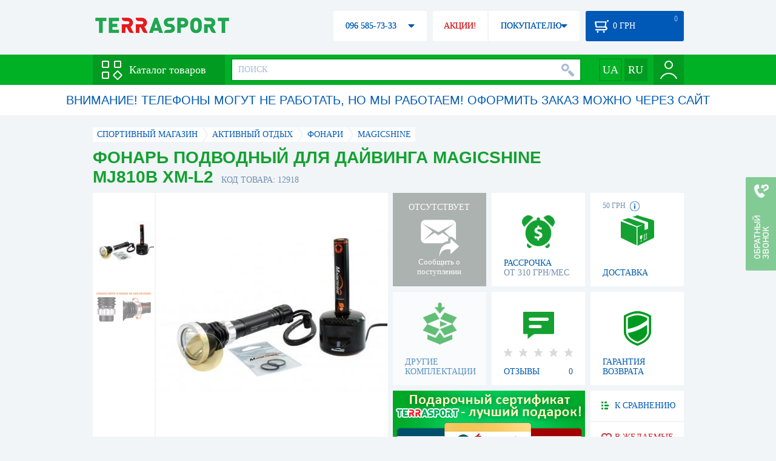

--- FILE ---
content_type: text/html; charset=utf-8
request_url: https://terrasport.ua/goods_fonar_magicshine_mj-810.htm
body_size: 21381
content:
<!DOCTYPE html>
<html lang="ru">
<head>

<base href="https://terrasport.ua" />
<title>Фонарь подводный для дайвинга Magicshine MJ810B XM-L2 - купить в Киеве, цена 2 325 грн, заказать с доставкой по Украине в каталоге интернет-магазина Terrasport.ua</title>
<meta http-equiv="Content-Type" content="text/html; charset=UTF-8" /> 
<meta name="robots" content="index,follow" /> 
<meta name="description" content="Фонарь подводный для дайвинга Magicshine MJ810B XM-L2 - купить в интернет магазине Terrasport &amp;#10004; Цена: 2 325 грн &amp;#10004; Широкий ассортимент спорттоваров с доставкой по всей Украине" /> 
<meta name="keywords" content="фонарь подводный для дайвинга magicshine mj810b xm-l2, terrasport" /> 
<meta http-equiv="Last-Modified" content="Mon, 19 Jan 2026 00:02:11 GMT" /> 
<meta name="generator" content="Melbis Shop v6.1.1" />
<meta name="viewport" content="width=device-width, initial-scale=1, minimum-scale=1, maximum-scale=1, user-scalable=0" />
<link rel="canonical" href="https://terrasport.ua/goods_fonar_magicshine_mj-810.htm"/>

<link rel="alternate" hreflang="ru" href="https://terrasport.ua/goods_fonar_magicshine_mj-810.htm" />
<link rel="alternate" hreflang="uk" href="https://terrasport.ua/ua/goods_fonar_magicshine_mj-810.htm" />
<link rel="alternate" hreflang="x-default" href="https://terrasport.ua/ua/goods_fonar_magicshine_mj-810.htm" />


<meta property="og:type" content="website" />
<meta property="og:title" content="Фонарь подводный для дайвинга Magicshine MJ810B XM-L2" />
<meta property="og:url" content="https://terrasport.ua/goods_fonar_magicshine_mj-810.htm" />
<meta property="og:description" content="Ищешь &quot;Фонарь подводный для дайвинга Magicshine MJ810B XM-L2&quot;? Заходи и выбирай прямо сейчас!" />
<meta property="article:author" content="https://www.facebook.com/terrasport" />
<meta name="twitter:image:src" content="https://i.terrasport.ua/2015/10_07/16_07/u_files_store_3_1290889.jpg"/>
<meta property="og:image" content="https://i.terrasport.ua/2015/10_07/16_07/u_files_store_3_1290889.jpg" />
<link rel="image_src" href="https://i.terrasport.ua/2015/10_07/16_07/u_files_store_3_1290889.jpg" />


<meta property="og:publisher" content="https://www.facebook.com/terrasport" />
<meta property="og:site_name" content="Интернет магазин Terrasport" />

<link rel="stylesheet" type="text/css" href="/templates/default/style.css?v=157" />
<!--[if lt IE 10]><link rel="stylesheet" type="text/css" href="/templates/default/ie.css" /><![endif]-->
<!--[if lt IE 9]><link rel="stylesheet" type="text/css" href="/templates/default/ie8.css" /><![endif]-->
<!--[if lt IE 8]><link rel="stylesheet" type="text/css" href="/templates/default/ie7.css" /><![endif]-->
<!--[if lt IE 10]><script type="text/javascript" src="/templates/default/modernizr.js"></script><![endif]-->
<script type="f5aa6c96f3ea3d3c446a1905-text/javascript" src="/templates/default/jquery.js"></script>

<script type="f5aa6c96f3ea3d3c446a1905-text/javascript">
    var siteurl = "https://terrasport.ua";
    
    gPageType = "store";
    gStorerId = "12918";
</script>

<script type="f5aa6c96f3ea3d3c446a1905-text/javascript">
window.APRT_DATA = {
 pageType: 2,
    currentCategory: {
        id:   902,
        name: "Фонари"
    },
    currentProduct: {
        id:     12918,
        name:   "Фонарь подводный для дайвинга Magicshine MJ810B XM-L2",
        price:  2325.00
    }
}
</script>

<link rel="stylesheet" href="/seoshield-client/core/lib/footers_block.css"></head>
<body class="store">

<!-- Google Tag Manager -->
<noscript><iframe src="//www.googletagmanager.com/ns.html?id=GTM-MW53TL"
height="0" width="0" style="display:none;visibility:hidden"></iframe></noscript>
<script type="f5aa6c96f3ea3d3c446a1905-text/javascript">(function(w,d,s,l,i){w[l]=w[l]||[];w[l].push({'gtm.start':
new Date().getTime(),event:'gtm.js'});var f=d.getElementsByTagName(s)[0],
j=d.createElement(s),dl=l!='dataLayer'?'&l='+l:'';j.async=true;j.src=
'//www.googletagmanager.com/gtm.js?id='+i+dl;f.parentNode.insertBefore(j,f);
})(window,document,'script','dataLayer','GTM-MW53TL');</script>
<!-- End Google Tag Manager -->

<div id="page">
    <div id="headerspace"></div>
    <script type="f5aa6c96f3ea3d3c446a1905-text/javascript"> var req_877342d713513b1004f1fc6f73f50b8d; if (window.XMLHttpRequest) { req_877342d713513b1004f1fc6f73f50b8d = new XMLHttpRequest(); } else { req_877342d713513b1004f1fc6f73f50b8d = new ActiveXObject("Microsoft.XMLHTTP"); } 
        req_877342d713513b1004f1fc6f73f50b8d.onreadystatechange=function() { if (req_877342d713513b1004f1fc6f73f50b8d.readyState==4 && req_877342d713513b1004f1fc6f73f50b8d.status == 200) { document.getElementById("877342d713513b1004f1fc6f73f50b8d").innerHTML = req_877342d713513b1004f1fc6f73f50b8d.responseText;         
        var sc = document.getElementById("877342d713513b1004f1fc6f73f50b8d").getElementsByTagName("script"); for (var n = 0; n < sc.length; n++ ) eval(sc[n].innerHTML); } } 
        req_877342d713513b1004f1fc6f73f50b8d.open("POST","/lazy.php",true); req_877342d713513b1004f1fc6f73f50b8d.setRequestHeader("Content-type","application/x-www-form-urlencoded"); 
        req_877342d713513b1004f1fc6f73f50b8d.send("mod=tws_block_infobar&params=902%2C+12918");</script><div id=877342d713513b1004f1fc6f73f50b8d></div><noscript></noscript>
    <script type="f5aa6c96f3ea3d3c446a1905-text/javascript"> window.gPrice = 2325; </script>
<div class="wrap">
    <ul id="path" itemscope itemtype="http://schema.org/BreadcrumbList">
    <li itemprop="itemListElement" itemscope itemtype="http://schema.org/ListItem"><a itemprop="item" href="https://terrasport.ua" title="terrasport: спорттовары, товары для активной жизни"><span itemprop="name">СПОРТИВНЫЙ МАГАЗИН</span><meta itemprop="position" content="1" /></a></li>
    <li itemprop="itemListElement" itemscope itemtype="http://schema.org/ListItem"><a itemprop="item" href="https://terrasport.ua/dir_tovari_dlya_otdiha_i_turizma.htm" title="Активный отдых"><span itemprop="name">Активный отдых</span><meta itemprop="position" content="2" /></a></li><li itemprop="itemListElement" itemscope itemtype="http://schema.org/ListItem"><a itemprop="item" href="https://terrasport.ua/dir_lamp.htm" title="Фонари"><span itemprop="name">Фонари</span><meta itemprop="position" content="2" /></a></li><li itemprop="itemListElement" itemscope itemtype="http://schema.org/ListItem"><a itemprop="item" href="https://terrasport.ua/lamp/brand=magicshine/" title="MagicShine"><span itemprop="name">MagicShine</span><meta itemprop="position" content="3" /></a></li>    
</ul><!--ss_breadcrumbs:СПОРТИВНЫЙ МАГАЗИН >> Активный отдых >> Фонари >> MagicShine-->
<!--ss_breadcrums_list:СПОРТИВНЫЙ МАГАЗИН >> Активный отдых >> Фонари >> MagicShine-->
    <div id="storeapendix" itemscope itemtype="http://schema.org/Product" data-store_id="12918" data-productKey="12918" data-status="kAbsent">
        <div class="storename">
            <h1 itemprop="name" id="store-name">Фонарь подводный для дайвинга Magicshine MJ810B XM-L2</h1>
            <span class="code">КОД ТОВАРА: 12918</span>
            
            <!--ss_product_code:12918-->
            <!--ss_product_id:12918-->
        </div>
        <script type="f5aa6c96f3ea3d3c446a1905-text/javascript"> var req_68c6e889a63144ed053ab85320ffb7c9; if (window.XMLHttpRequest) { req_68c6e889a63144ed053ab85320ffb7c9 = new XMLHttpRequest(); } else { req_68c6e889a63144ed053ab85320ffb7c9 = new ActiveXObject("Microsoft.XMLHTTP"); } 
        req_68c6e889a63144ed053ab85320ffb7c9.onreadystatechange=function() { if (req_68c6e889a63144ed053ab85320ffb7c9.readyState==4 && req_68c6e889a63144ed053ab85320ffb7c9.status == 200) { document.getElementById("68c6e889a63144ed053ab85320ffb7c9").innerHTML = req_68c6e889a63144ed053ab85320ffb7c9.responseText;         
        var sc = document.getElementById("68c6e889a63144ed053ab85320ffb7c9").getElementsByTagName("script"); for (var n = 0; n < sc.length; n++ ) eval(sc[n].innerHTML); } } 
        req_68c6e889a63144ed053ab85320ffb7c9.open("POST","/lazy.php",true); req_68c6e889a63144ed053ab85320ffb7c9.setRequestHeader("Content-type","application/x-www-form-urlencoded"); 
        req_68c6e889a63144ed053ab85320ffb7c9.send("mod=tws_goods_label&params=12918%2C+https%253A%252F%252Fterrasport.ua%252Fgoods_fonar_magicshine_mj-810.htm");</script><div id=68c6e889a63144ed053ab85320ffb7c9></div><noscript></noscript>
        <div class="imagelist"><div class="slider"><ul><li><a href="https://i.terrasport.ua/2015/10_07/16_07/u_files_store_3_1290891.jpg" data-large="https://i.terrasport.ua/2015/10_07/16_07/u_files_store_3_1290892.jpg" class="photo"><img src="https://i.terrasport.ua/2015/10_07/16_07/u_files_store_3_1290890.jpg" alt="Фонарь подводный для дайвинга Magicshine MJ810B XM-L2" title="Фонарь подводный для дайвинга Magicshine MJ810B XM-L2" /></a></li><li><a href="https://i.terrasport.ua/2015/07_13/14_16/u_files_store_1_1341050.jpg" data-large="https://i.terrasport.ua/2015/07_13/14_16/u_files_store_1_1341051.jpg" class="photo"><img src="https://i.terrasport.ua/2015/07_13/14_16/u_files_store_1_1341049.jpg" alt="Фонарь подводный для дайвинга Magicshine MJ810B XM-L2 - Фото №2" title="Фонарь подводный для дайвинга Magicshine MJ810B XM-L2 - Фото №2" /></a></li></ul></div></div>
<div class="mainimage"><img itemprop="image" src="https://i.terrasport.ua/2015/10_07/16_07/u_files_store_3_1290891.jpg" alt="Фонарь подводный для дайвинга Magicshine MJ810B XM-L2" /></div>
        <div class="intro" itemprop="description">MagicShine MJ-810B - один из лучших фонарей для дайвинга и подводной охоты. Модель способна выдерживать нагрузку при погружении на глубину до 100 метров. Изготовлен фонарь из высококачественного авиационного алюминия с анодированным покрытием, что делает его весьма надежным и прочным. Модель имеет три режима работы с максимальной яркостью в 1000 люмен, а также функцию строб сигнала. </div>
        <!--ss_short_desc:Фонарь подводный для дайвинга Magicshine MJ810B XM-L2 - купить в интернет магазине Terrasport &amp;#10004; Цена: 2 325 грн &amp;#10004; Широкий ассортимент спорттоваров с доставкой по всей Украине-->
        <div class="brand" itemprop="brand">MagicShine<!--ss_product_info|Бренд|MagicShine--><!--ss_product_manufacturer:MagicShine--></div>
        <div class="prmsimage"></div>        
        <div class="wait" id="wait12918" data-store_id="12918" title="Следить за изменением наличия и цены">
<div class="ttl">ОТСУТСТВУЕТ</div>
<div class="sub">Сообщить о поступлении</div>
            <span class="ajax"></span>
            <div itemprop="offers" itemscope itemtype="http://schema.org/Offer">
                <div class="priceoffer">
                    <div class="price">
    <meta itemprop="price" content="2325" /><span class="my_price_str">ЦЕНА: </span><br/>
    <b>2 325</b> <span itemprop="priceCurrency" content="UAH">грн</span> 
    <meta itemprop="priceValidUntil" content="2029-12-31">
</div>
<!--ss_price:2325-->
                </div><meta itemprop="availability" content="http://schema.org/OutOfStock">
                <div class="status">Статус: <span class="status_kAbsent">Отсутствует</span></div>
                <div itemprop="hasMerchantReturnPolicy" itemtype="https://schema.org/MerchantReturnPolicy" itemscope>
                    <meta itemprop="applicableCountry" content="UA" />
                    <meta itemprop="returnPolicyCategory" content="https://schema.org/MerchantReturnFiniteReturnWindow" />
                    <meta itemprop="merchantReturnDays" content="14" />
                    <meta itemprop="returnMethod" content="https://schema.org/ReturnByMail" />
                    <meta itemprop="returnFees" content="https://schema.org/FreeReturn" />
                </div>
                <div itemprop="shippingDetails" itemtype="https://schema.org/OfferShippingDetails" itemscope>
                    <div itemprop="shippingRate" itemtype="https://schema.org/MonetaryAmount" itemscope>
                        <meta itemprop="value" content="80" />
                        <meta itemprop="currency" content="UAH" />
                    </div>
                    <div itemprop="shippingDestination" itemtype="https://schema.org/DefinedRegion" itemscope>
                        <meta itemprop="addressCountry" content="UA" />
                    </div>
                    <div itemprop="deliveryTime" itemtype="https://schema.org/ShippingDeliveryTime" itemscope>
                        <div itemprop="handlingTime" itemtype="https://schema.org/QuantitativeValue" itemscope>
                            <meta itemprop="minValue" content="0" />
                            <meta itemprop="maxValue" content="1" />
                            <meta itemprop="unitCode" content="DAY" />
                        </div>
                        <div itemprop="transitTime" itemtype="https://schema.org/QuantitativeValue" itemscope>
                            <meta itemprop="minValue" content="2" />
                            <meta itemprop="maxValue" content="4" />
                            <meta itemprop="unitCode" content="DAY" />
                        </div>
                    </div>
                </div>
            </div>
        </div>
        <div class="comp_empty"><div>ДРУГИЕ КОМПЛЕКТАЦИИ</div></div>
        <!--div class="hp" title="Купить Фонарь подводный для дайвинга Magicshine MJ810B XM-L2 в рассрочку">
            <div>РАССРОЧКА<span>ОТ 37 грн/МЕС</span></div>
        </div-->    
        <div class="hp" title="Купить Фонарь подводный для дайвинга Magicshine MJ810B XM-L2 в рассрочку">
            <div>РАССРОЧКА<span>ОТ 310 грн/МЕС</span></div>
        </div>
        <div class="rating">
    <div></div>
    <span>ОТЗЫВЫ</span><b>0</b>
</div>
        <div class="delivery" data-store_id="12918" title="Узнать примерную стоимость доставки">
            <div class="cost"><b>59 грн</b> <em class="hint"><span></span></em></div>
            <div>ДОСТАВКА<span class="cityname">Киев</span></div>
        </div>
        <script type="f5aa6c96f3ea3d3c446a1905-text/javascript"> var req_21c9f5b75a4c8b6a498b3ea04ee21910; if (window.XMLHttpRequest) { req_21c9f5b75a4c8b6a498b3ea04ee21910 = new XMLHttpRequest(); } else { req_21c9f5b75a4c8b6a498b3ea04ee21910 = new ActiveXObject("Microsoft.XMLHTTP"); } 
        req_21c9f5b75a4c8b6a498b3ea04ee21910.onreadystatechange=function() { if (req_21c9f5b75a4c8b6a498b3ea04ee21910.readyState==4 && req_21c9f5b75a4c8b6a498b3ea04ee21910.status == 200) { document.getElementById("21c9f5b75a4c8b6a498b3ea04ee21910").innerHTML = req_21c9f5b75a4c8b6a498b3ea04ee21910.responseText;         
        var sc = document.getElementById("21c9f5b75a4c8b6a498b3ea04ee21910").getElementsByTagName("script"); for (var n = 0; n < sc.length; n++ ) eval(sc[n].innerHTML); } } 
        req_21c9f5b75a4c8b6a498b3ea04ee21910.open("POST","/lazy.php",true); req_21c9f5b75a4c8b6a498b3ea04ee21910.setRequestHeader("Content-type","application/x-www-form-urlencoded"); 
        req_21c9f5b75a4c8b6a498b3ea04ee21910.send("mod=tws_block_city&params=12918%2C2325");</script><div id=21c9f5b75a4c8b6a498b3ea04ee21910></div><noscript></noscript>
        <div class="warranty" title="Посмотреть условия гарантии и возврата товара"><div>ГАРАНТИЯ ВОЗВРАТА</div></div>
        
        <a href="goods_certificate.htm" class="promo"><img src="https://i.terrasport.ua/2015/06_04/16_04/files_advert_text_1_5.jpg" alt="goods_certificate.htm" /></a>
        <div class="compare" id="compare12918" title="Сравнить Фонарь подводный для дайвинга Magicshine MJ810B XM-L2">
    <b></b> <span>К СРАВНЕНИЮ</span>
</div>
        <div class="wishlist" id="wishlist12918" title="Добавить товар Фонарь подводный для дайвинга Magicshine MJ810B XM-L2 в список желаний">
    <b></b> В ЖЕЛАЕМЫЕ
</div>
        <div class="waitlist" id="wishlist12918" title="Следить за изменением наличия">
            <b></b>СЛЕДИТЬ
        </div>
    </div>
</div>

<div class="wrap">
    <div id="storetabs">
        <div class="tabs">
            <span id="tab_descr" class="active"><b class="ti-descr"></b>О ТОВАРЕ</span>
            <span id="tab_photo"><b class="ti-photo"></b>ФОТО, ВИДЕО</span>
            <span id="tab_comments"><b class="ti-comments"></b>ОТЗЫВЫ 0</span>                
            <span id="tab_review"><b class="ti-review"></b>ОБЗОРЫ</span>
        </div>
        <div class="clear"></div>
        <div class="tabcont" id="for_tab_descr">
            <!--{*MELBIS:tws_goods_provider(12918)}-->
            <a name="info"></a>
<h3>ХАРАКТЕРИСТИКИ</h3>
<dl class="goods_info">
    <div>
    <dt>Тип</dt><dd>Фонари</dd>
    <!--ss_product_info|Тип|Фонари-->
</div>
<div>
    <dt>Тип</dt><dd>другие</dd>
    <!--ss_product_info|Тип|другие-->
</div>

</dl>

            <div id="vendor_code">
                <dt>АРТИКУЛ</dt><dd>MJ810B</dd>
            </div>
            <span class="bcomparedescr" id="bcompare12918" title="Сравнить Фонарь подводный для дайвинга Magicshine MJ810B XM-L2">
    <b></b> <span>ДОБАВИТЬ К СРАВНЕНИЮ</span>
</span>
            <h3>ОПИСАНИЕ</h3>
            <div class="storedescr">
                <!--seo_text_start--><p ><b><span lang="EN-US" >MagicShine</span></b><b><span lang="EN-US" > </span></b><b><span lang="EN-US" >MJ</span></b><b><span >-810B</span></b><span > - один из лучших фонарей для
дайвинга и подводной охоты. Модель способна выдерживать нагрузку при погружении
на глубину до 100 метров. Изготовлен фонарь из высококачественного авиационного
алюминия с анодированным покрытием, что делает его весьма надежным и прочным.
Модель имеет три режима работы с максимальной яркостью в 1000 люмен, а также
функцию строб сигнала. </span></p>

<p ><span >Предложенная
версия является &nbsp;универсальной моделью, с возможностью замены
стекло-фильтра,&nbsp;в зависимоcти от прозрачности воды.&nbsp;Более теплый свет
в мутной воде и более холодный&nbsp;(яркий)&nbsp;в прозрачной&nbsp;(например в
море).&nbsp;В комплекте поставляются&nbsp;2 дополнительных фильтра&nbsp;-
теплый фильтр и рассеивающий фильтр. Благодаря рассеивающему фильтру свет
становится более мягким, без четких переходов по яркости от центра к периферии,
увеличивается угол засветки.</span></p>

<p ><span >&nbsp;<br>
<b>Особенности:</b></span></p>

<p ><span >&nbsp;</span></p>

<p ><span >&nbsp;•
Теперь на обновленном светодиоде Cree XM-L2 (на 15-20% увеличенно КПД по
сравнению с XM-L). Выносливость более 50 000 часов </span></p>

<p ><span >•
Обновленный драйвер фонаря Magicshine MJ-810В New. В предыдущих моделях, иногда
были случаи перегревания фонаря при длительном использовании. Обновленная
версия полностью надёжна, и исключает подобные моменты </span></p>

<p ><span >• Новая
фирменная зарядка стакан от Magicshine. Быстро и качественно заряжает фирменные
аккумуляторы, которые идут в комплекте </span></p>

<p ><span >• Фирменные
аккумуляторные блоки (2x18650) так же полностью исключают поломку фонаря из за
использования незащищенных или не качественных элементов питания расчитаны на
500 зарядок •</span></p>

<p ><span >&nbsp;Индикация
объема энергии аккумулятора • Обновлена версия магнитного переключателя</span></p>

<p ><span >&nbsp;</span></p>

<p ><b><span >Фонари MagicShine – </span></b><span >яркий
подход!</span></p><p ><span ><br></span></p>

<p ><b><span >В комплекте 2 фильтра: Желтый и
Матовый.</span></b></p><p ><b><span ><br></span></b></p>

<p ><b><span >Характеристики:<br>
</span></b><span ><br>
<b>Срок службы светодиода: </b>50 тыс часов. </span></p>

<p ><b><span >Максимальная мощность: </span></b><span >1000 люмен.</span></p>

<p ><b><span >Режимы: </span></b><span >3 режима яркости .</span></p>

<p ><b><span >Элементы питания:</span></b><span > MJ-6080. </span></p>

<p ><b><span >Время зарядки: </span></b><span >3-4 часа З</span></p>

<p ><b><span >Отражатель:</span></b><span > текстурированный. </span></p>

<p ><span >Закаленное стекло с антибликовым
покрытием, устойчивым к царапинам </span></p>

<p ><b><span >Дальность луча: </span></b><span >500 метров. </span></p>

<p ><b><span >Материал корпуса:</span></b><span > 6061-T6 алюминиевый сплав </span></p>

<p ><b><span >Покрытие корпуса:</span></b><span > анодирование III. </span></p>

<p ><b><span >Водонепроницаемость:</span></b><span > по IP8 до глубины 100 м </span></p>

<p ><b><span >Размеры:</span></b><span > 218 (длина) x 55 (диаметр головы) x
27 (диаметр корпуса) x 33 (диаметр хвостовика) мм </span></p>

<p ><b><span >Вес: </span></b><span >309 г.</span></p>

<p ><b><span >Производитель:</span></b><span > MagicShine.</span></p>

<p ><span >Под брендом&nbsp;<b>MagicShine</b>&nbsp;на
нашем рынке известна продукция компании Minjun Electronic Co. Эта компания
разрабатывает и производит мощные светодиодные (1-10 Вт) и ксеноновые (24-35
Вт) фонари различного назначения –&nbsp;<b>тактические, налобные фонари,
ксеноновые прожекторы, поисковые фонари</b>. В основном все фонари работают от
литий-ионных аккумуляторов типоразмера 18650. Продукция этой компании известна
в среде военных служб и поставляет фонари для армий Китая и Испании.</span></p>

<p ><span >&nbsp;</span></p>

<!--seo_text_end-->
                <!--ss_full_desc:MagicShine MJ-810B - один из лучших фонарей для
дайвинга и подводной охоты. Модель способна выдерживать нагрузку при погружении
на глубину до 100 метров. Изготовлен фонарь из высококачественного авиационного
алюминия с анодированным покрытием, что делает его весьма надежным и прочным.
Модель имеет три режима работы с максимальной яркостью в 1000 люмен, а также
функцию строб сигнала. 

Предложенная
версия является &nbsp;универсальной моделью, с возможностью замены
стекло-фильтра,&nbsp;в зависимоcти от прозрачности воды.&nbsp;Более теплый свет
в мутной воде и более холодный&nbsp;(яркий)&nbsp;в прозрачной&nbsp;(например в
море).&nbsp;В комплекте поставляются&nbsp;2 дополнительных фильтра&nbsp;-
теплый фильтр и рассеивающий фильтр. Благодаря рассеивающему фильтру свет
становится более мягким, без четких переходов по яркости от центра к периферии,
увеличивается угол засветки.

&nbsp;
Особенности:

&nbsp;

&nbsp;•
Теперь на обновленном светодиоде Cree XM-L2 (на 15-20% увеличенно КПД по
сравнению с XM-L). Выносливость более 50 000 часов 

•
Обновленный драйвер фонаря Magicshine MJ-810В New. В предыдущих моделях, иногда
были случаи перегревания фонаря при длительном использовании. Обновленная
версия полностью надёжна, и исключает подобные моменты 

• Новая
фирменная зарядка стакан от Magicshine. Быстро и качественно заряжает фирменные
аккумуляторы, которые идут в комплекте 

• Фирменные
аккумуляторные блоки (2x18650) так же полностью исключают поломку фонаря из за
использования незащищенных или не качественных элементов питания расчитаны на
500 зарядок •

&nbsp;Индикация
объема энергии аккумулятора • Обновлена версия магнитного переключателя

&nbsp;

Фонари MagicShine – яркий
подход!

В комплекте 2 фильтра: Желтый и
Матовый.

Характеристики:

Срок службы светодиода: 50 тыс часов. 

Максимальная мощность: 1000 люмен.

Режимы: 3 режима яркости .

Элементы питания: MJ-6080. 

Время зарядки: 3-4 часа З

Отражатель: текстурированный. 

Закаленное стекло с антибликовым
покрытием, устойчивым к царапинам 

Дальность луча: 500 метров. 

Материал корпуса: 6061-T6 алюминиевый сплав 

Покрытие корпуса: анодирование III. 

Водонепроницаемость: по IP8 до глубины 100 м 

Размеры: 218 (длина) x 55 (диаметр головы) x
27 (диаметр корпуса) x 33 (диаметр хвостовика) мм 

Вес: 309 г.

Производитель: MagicShine.

Под брендом&nbsp;MagicShine&nbsp;на
нашем рынке известна продукция компании Minjun Electronic Co. Эта компания
разрабатывает и производит мощные светодиодные (1-10 Вт) и ксеноновые (24-35
Вт) фонари различного назначения –&nbsp;тактические, налобные фонари,
ксеноновые прожекторы, поисковые фонари. В основном все фонари работают от
литий-ионных аккумуляторов типоразмера 18650. Продукция этой компании известна
в среде военных служб и поставляет фонари для армий Китая и Испании.

&nbsp;

-->
                <div class="auto-text"><br>Фонарь подводный для дайвинга Magicshine MJ810B XM-L2 купить по выгодной цене 2 325 грн в онлайн каталоге товаров для спорта terrasport.ua. Подбирайте  Спортивные сумки в ассортименте, Спортивные сумки синего цвета с доставкой в Киеве, а также: Харькове, Одессе, Днепропетровске и в&nbsp;других областях страны. Также вы можете найти Фонари таких торговых марок, как например: MagicShine в онлайн каталоге Терра Спорт</div>
            </div>
        </div>
        <div class="tabcont" id="for_tab_photo">
    <a href="https://i.terrasport.ua/2015/10_07/16_07/u_files_store_3_1290891.jpg" data-micro="https://i.terrasport.ua/2015/10_07/16_07/u_files_store_3_1290890.jpg" data-large="https://i.terrasport.ua/2015/10_07/16_07/u_files_store_3_1290892.jpg" class="photo"><img src="https://i.terrasport.ua/2015/10_07/16_07/u_files_store_3_1290889.jpg" alt="Фонарь подводный для дайвинга Magicshine MJ810B XM-L2" /></a>
<a href="https://i.terrasport.ua/2015/07_13/14_16/u_files_store_1_1341050.jpg" data-micro="https://i.terrasport.ua/2015/07_13/14_16/u_files_store_1_1341049.jpg" data-large="https://i.terrasport.ua/2015/07_13/14_16/u_files_store_1_1341051.jpg" class="photo"><img src="https://i.terrasport.ua/2015/07_13/14_16/u_files_store_1_1341048.jpg" alt="Фонарь подводный для дайвинга Magicshine MJ810B XM-L2 - Фото №2" /></a>

    <div class="clear"></div>
</div>
        <div class="tabcont" id="for_tab_comments">
    <a name="comments"></a>
    <h3>ОТЗЫВЫ И ОЦЕНКИ К "Фонарь подводный для дайвинга Magicshine MJ810B XM-L2"</h3>    
    <div id="commentsempty">На этот товар еще нет оценки. Будьте первыми!</div>    
    <div id="commentform">
        <form name="comment_form" method="POST" action="https://terrasport.ua/goods_fonar_magicshine_mj-810.htm#comments">
            <input type="hidden" name="store_id" value="12918" />
            <input type="hidden" name="spam_code" value="" />
            <input type="hidden" name="action" value="save_voice" />
            <div class="clname">
                <label class="textinput"><span><span><span>ВАШЕ ИМЯ:</span></span></span><input type="text" name="name" value="" /></label>
                <div class="rating">
                    <b><em></em></b> <span class="rating5">Отличный</span>
                    <input type="hidden" name="award" value="5" />
                </div>
            </div>
            <table>
            <tr>
                <td class="cleft">
                    <label class="textinput"><span><span><span>E-MAIL:</span></span></span><input type="email" name="email" value="" /></label>
                    <input class="phone" type="text" name="phone" value="" />
                </td>
                <td rowspan="3" class="cright">
                    <label class="textarea"><span><span><span>КОММЕНТАРИЙ:</span></span></span><textarea name="summary" rows="11"></textarea></label>
                </td>
            </tr>
            <tr>
                <td class="cleft">
                    <label class="textarea"><span><span><span>ПРЕИМУЩЕСТВА:</span></span></span><textarea name="positive" rows="3"></textarea></label>
                </td>
            </tr>
            <tr>
                <td class="cleft">
                    <label class="textarea"><span><span><span>НЕДОСТАТКИ:</span></span></span><textarea name="negative" rows="3"></textarea></label>
                </td>
            </tr>
            </table>
            <div>
                <span class="butt1">Добавить отзыв</span>
            </div>            
        </form>
    </div>
</div>
        
    </div>
    <div id="storeside">
        <div id="shortcomments">
    <div class="title">ОТЗЫВЫ<span>0</span></div>
    
</div>
        <div id="subscribe">
            <div class="linetop"></div>
            <div class="text">САМЫЕ АКТУАЛЬНЫЕ И ВЫГОДНЫЕ АКЦИИ У ВАС НА ПОЧТЕ</div>
            <iframe frameborder="0" src="https://secure.esputnik.com.ua/3acPZ5AcGWs" width="238" height="111" scrolling="no"></iframe>
            <div class="linebot"></div>
        </div>
        <!--div id="subscribe">
            <div class="linetop"></div>
            <div class="text">САМЫЕ АКТУАЛЬНЫЕ<br />И ВЫГОДНЫЕ АКЦИИ<br />У ВАС НА ПОЧТЕ</div>
            <input type="email" class="input" value="Ваш e-mail:" />
            <span class="butt1">ПОДПИСАТЬСЯ НА РАССЫЛКУ</span>
            <div class="linebot"></div>
        </div-->
    </div>
    <div class="clear"></div>
    
    
    <section class="block">
    <h3>ПОХОЖИЕ</h3>
    <a class="lookall" href="https://terrasport.ua/dir_lamp.htm">ВСЕ Фонари</a>
    <div class="stores_slider store_slider_big" id="stores_slider_alt">
        <div class="content">
            <ul>
                <li>
    <a href="https://terrasport.ua/goods_lhtar_pozhezhniy_mactronic_mfire_03_180_lm_magnetic_switch_exatex_phh0212_480967.htm" class="icon"><img src="https://i.terrasport.ua/2023/02_17/16_42/u_files_store_1_6441187.jpg" alt="Ліхтар пожежний Mactronic M-Fire 03 (180 Lm) Magnetic Switch Ex-ATEX (PHH0212)" title="Ліхтар пожежний Mactronic M-Fire 03 (180 Lm) Magnetic Switch Ex-ATEX (PHH0212)" /></a>
    <strong class="name"><a href="https://terrasport.ua/goods_lhtar_pozhezhniy_mactronic_mfire_03_180_lm_magnetic_switch_exatex_phh0212_480967.htm" title="Ліхтар пожежний Mactronic M-Fire 03 (180 Lm) Magnetic Switch Ex-ATEX (PHH0212)">Ліхтар пожежний Mactronic M-Fire 03 (180 Lm) Magnetic Switch Ex-ATEX (PHH0212)</a></strong>
    <div class="price"><span class="my_price_str">ЦЕНА: </span>5 719 грн</div>
    <span class="buy">КУПИТЬ</span>
    <span class="wishlist" id="wishlist480967" title="Добавить в список желаний"><b></b></span>
</li>
<li>
    <a href="https://terrasport.ua/goods_lhtar_nalobniy_mactronic_sirius_h12_1200_lm_usb_rechargeable_ahl0172_480982.htm" class="icon"><img src="https://i.terrasport.ua/2023/02_17/16_50/u_files_store_1_6441859.jpg" alt="Ліхтар налобний Mactronic Sirius H12 (1200 Lm) USB Rechargeable (AHL0172)" title="Ліхтар налобний Mactronic Sirius H12 (1200 Lm) USB Rechargeable (AHL0172)" /></a>
    <strong class="name"><a href="https://terrasport.ua/goods_lhtar_nalobniy_mactronic_sirius_h12_1200_lm_usb_rechargeable_ahl0172_480982.htm" title="Ліхтар налобний Mactronic Sirius H12 (1200 Lm) USB Rechargeable (AHL0172)">Ліхтар налобний Mactronic Sirius H12 (1200 Lm) USB Rechargeable (AHL0172)</a></strong>
    <div class="price"><span class="my_price_str">ЦЕНА: </span>5 971 грн</div>
    <span class="buy">КУПИТЬ</span>
    <span class="wishlist" id="wishlist480982" title="Добавить в список желаний"><b></b></span>
</li>
<li>
    <a href="https://terrasport.ua/goods_lhtar_poshukoviy_mactronic_vanguard_jml_1600_lm_whitered_led_rechargeable_psl0022_481527.htm" class="icon"><img src="https://i.terrasport.ua/2023/02_28/04_00/u_files_store_1_6476933.jpg" alt="Ліхтар пошуковий Mactronic Vanguard JML (1600 Lm) White/Red LED Rechargeable (PSL0022)" title="Ліхтар пошуковий Mactronic Vanguard JML (1600 Lm) White/Red LED Rechargeable (PSL0022)" /></a>
    <strong class="name"><a href="https://terrasport.ua/goods_lhtar_poshukoviy_mactronic_vanguard_jml_1600_lm_whitered_led_rechargeable_psl0022_481527.htm" title="Ліхтар пошуковий Mactronic Vanguard JML (1600 Lm) White/Red LED Rechargeable (PSL0022)">Ліхтар пошуковий Mactronic Vanguard JML (1600 Lm) White/Red LED Rechargeable (PSL0022)</a></strong>
    <div class="price"><span class="my_price_str">ЦЕНА: </span>6 954 грн</div>
    <span class="buy">КУПИТЬ</span>
    <span class="wishlist" id="wishlist481527" title="Добавить в список желаний"><b></b></span>
</li>
<li>
    <a href="https://terrasport.ua/goods_lhtar_pozhezhniy_mactronic_mfire_focus_235_lm_rechargeable_exatex_phh0213rc_480968.htm" class="icon"><img src="https://i.terrasport.ua/2023/02_17/16_42/u_files_store_1_6441223.jpg" alt="Ліхтар пожежний Mactronic M-Fire Focus (235 Lm) Rechargeable Ex-ATEX (PHH0213RC)" title="Ліхтар пожежний Mactronic M-Fire Focus (235 Lm) Rechargeable Ex-ATEX (PHH0213RC)" /></a>
    <strong class="name"><a href="https://terrasport.ua/goods_lhtar_pozhezhniy_mactronic_mfire_focus_235_lm_rechargeable_exatex_phh0213rc_480968.htm" title="Ліхтар пожежний Mactronic M-Fire Focus (235 Lm) Rechargeable Ex-ATEX (PHH0213RC)">Ліхтар пожежний Mactronic M-Fire Focus (235 Lm) Rechargeable Ex-ATEX (PHH0213RC)</a></strong>
    <div class="price"><span class="my_price_str">ЦЕНА: </span>7 013 грн</div>
    <span class="buy">КУПИТЬ</span>
    <span class="wishlist" id="wishlist480968" title="Добавить в список желаний"><b></b></span>
</li>
<li>
    <a href="https://terrasport.ua/goods_lhtar_poshukoviy_mactronic_xpistol_gen2_1500_lm_focus_usb_rechargeable_psl0022_480975.htm" class="icon"><img src="https://i.terrasport.ua/2023/02_17/16_49/u_files_store_1_6441583.jpg" alt="Ліхтар пошуковий Mactronic X-Pistol GEN2 (1500 Lm) Focus USB Rechargeable (PSL0022)" title="Ліхтар пошуковий Mactronic X-Pistol GEN2 (1500 Lm) Focus USB Rechargeable (PSL0022)" /></a>
    <strong class="name"><a href="https://terrasport.ua/goods_lhtar_poshukoviy_mactronic_xpistol_gen2_1500_lm_focus_usb_rechargeable_psl0022_480975.htm" title="Ліхтар пошуковий Mactronic X-Pistol GEN2 (1500 Lm) Focus USB Rechargeable (PSL0022)">Ліхтар пошуковий Mactronic X-Pistol GEN2 (1500 Lm) Focus USB Rechargeable (PSL0022)</a></strong>
    <div class="price"><span class="my_price_str">ЦЕНА: </span>7 289 грн</div>
    <span class="buy">КУПИТЬ</span>
    <span class="wishlist" id="wishlist480975" title="Добавить в список желаний"><b></b></span>
</li>
<li>
    <a href="https://terrasport.ua/goods_lhtar_taktichniy_mactronic_blitz_k3_3000_lm_rechargeable_ths0021_481022.htm" class="icon"><img src="https://i.terrasport.ua/2023/02_17/16_53/u_files_store_1_6442799.jpg" alt="Ліхтар тактичний Mactronic Blitz K3 (3000 Lm) Rechargeable (THS0021)" title="Ліхтар тактичний Mactronic Blitz K3 (3000 Lm) Rechargeable (THS0021)" /></a>
    <strong class="name"><a href="https://terrasport.ua/goods_lhtar_taktichniy_mactronic_blitz_k3_3000_lm_rechargeable_ths0021_481022.htm" title="Ліхтар тактичний Mactronic Blitz K3 (3000 Lm) Rechargeable (THS0021)">Ліхтар тактичний Mactronic Blitz K3 (3000 Lm) Rechargeable (THS0021)</a></strong>
    <div class="price"><span class="my_price_str">ЦЕНА: </span>11 486 грн</div>
    <span class="buy">КУПИТЬ</span>
    <span class="wishlist" id="wishlist481022" title="Добавить в список желаний"><b></b></span>
</li>
<li>
    <a href="https://terrasport.ua/goods_lhtar_profesyniy_mactronic_dualbeam_4500_lm_rechargeable_pwl0081_480985.htm" class="icon"><img src="https://i.terrasport.ua/2023/02_17/16_51/u_files_store_1_6441975.jpg" alt="Ліхтар професійний Mactronic DualBEAM (4500 Lm) Rechargeable (PWL0081)" title="Ліхтар професійний Mactronic DualBEAM (4500 Lm) Rechargeable (PWL0081)" /></a>
    <strong class="name"><a href="https://terrasport.ua/goods_lhtar_profesyniy_mactronic_dualbeam_4500_lm_rechargeable_pwl0081_480985.htm" title="Ліхтар професійний Mactronic DualBEAM (4500 Lm) Rechargeable (PWL0081)">Ліхтар професійний Mactronic DualBEAM (4500 Lm) Rechargeable (PWL0081)</a></strong>
    <div class="price"><span class="my_price_str">ЦЕНА: </span>13 520 грн</div>
    <span class="buy">КУПИТЬ</span>
    <span class="wishlist" id="wishlist480985" title="Добавить в список желаний"><b></b></span>
</li>
<li>
    <a href="https://terrasport.ua/goods_lhtar_pozhezhniy_mactronic_mfire_sl112_222_lm_rechargeable_exatex_psl0111_481546.htm" class="icon"><img src="https://i.terrasport.ua/2023/02_28/20_00/u_files_store_1_6477481.jpg" alt="Ліхтар пожежний Mactronic M-Fire SL-112 (222 Lm) Rechargeable Ex-ATEX (PSL0111)" title="Ліхтар пожежний Mactronic M-Fire SL-112 (222 Lm) Rechargeable Ex-ATEX (PSL0111)" /></a>
    <strong class="name"><a href="https://terrasport.ua/goods_lhtar_pozhezhniy_mactronic_mfire_sl112_222_lm_rechargeable_exatex_psl0111_481546.htm" title="Ліхтар пожежний Mactronic M-Fire SL-112 (222 Lm) Rechargeable Ex-ATEX (PSL0111)">Ліхтар пожежний Mactronic M-Fire SL-112 (222 Lm) Rechargeable Ex-ATEX (PSL0111)</a></strong>
    <div class="price"><span class="my_price_str">ЦЕНА: </span>20 770 грн</div>
    <span class="buy">КУПИТЬ</span>
    <span class="wishlist" id="wishlist481546" title="Добавить в список желаний"><b></b></span>
</li>
            </ul>
        </div>
        <span class="prev" id="stores_slider_alt_prev"></span><span class="next" id="stores_slider_alt_next"></span>
    </div>
</section>

</div>
    
    <div class="wrap btext content">
        <br>Давно мечтаете заняться спортом? Фонарь подводный для дайвинга Magicshine MJ810B XM-L2 будет Вашим первым шагом. В « Фонари » есть все, что необходимо спортсмену. Фонари удивит Вас своим качеством. Фонарь палаточный LED 41 лампа ,  Фонарь палаточный LED 41 лампа и  Фонарь палаточный LED 41 лампа от знаменитых мировых производителей 902 Вы найдете в нашем разделе Фонари . В спортивном онлайн-магазине   Терраспорт представлен огромный ассортимент товаров  Фонари . Заказывайте с быстрой доставкой в Харьков, Одесса, Днепр и другие города Украины спортивное питание.
    </div>
    <aside id="city-seo-block" class="wrap">
        <div class="title">Фонарь подводный для дайвинга Magicshine MJ810B XM-L2 с доставкой по Украине:</div>
        <div class="city-list"><span><a href="https://terrasport.ua/dir_dostavka/kiev.htm">Киев</a></span>

<span><a href="https://terrasport.ua/dir_dostavka/kharkov.htm">Харьков</a></span>

<span><a href="https://terrasport.ua/dir_dostavka/odessa.htm">Одесса</a></span>

<span><a href="https://terrasport.ua/dir_dostavka/dnepr.htm">Днепр</a></span>

<span><a href="https://terrasport.ua/dir_dostavka/lvov.htm">Львов</a></span>

<span><a href="https://terrasport.ua/dir_dostavka/zaporozhe.htm">Запорожье</a></span>

<span><a href="https://terrasport.ua/dir_dostavka/krivoj-rog.htm">Кривой Рог</a></span>

<span><a href="https://terrasport.ua/dir_dostavka/nikolaev.htm">Николаев</a></span>

<span><a href="https://terrasport.ua/dir_dostavka/mariupol.htm">Мариуполь</a></span>

<span><a href="https://terrasport.ua/dir_dostavka/vinnica.htm">Винница</a></span>

<span><a href="https://terrasport.ua/dir_dostavka/herson.htm">Херсон</a></span>

<span><a href="https://terrasport.ua/dir_dostavka/poltava.htm">Полтава</a></span>

<span><a href="https://terrasport.ua/dir_dostavka/chernigov.htm">Чернигов</a></span>

<span><a href="https://terrasport.ua/dir_dostavka/cherkassy.htm">Черкассы</a></span>

<span><a href="https://terrasport.ua/dir_dostavka/zhitomir.htm">Житомир</a></span>

<span><a href="https://terrasport.ua/dir_dostavka/sumy.htm">Сумы</a></span>

<span><a href="https://terrasport.ua/dir_dostavka/hmelnickij.htm">Хмельницкий</a></span>

<span><a href="https://terrasport.ua/dir_dostavka/rovno.htm">Ровно</a></span>

<span><a href="https://terrasport.ua/dir_dostavka/kropivnickij.htm">Кропивницкий</a></span>

<span><a href="https://terrasport.ua/dir_dostavka/dneprodzerzhinsk.htm">Днепродзержинск</a></span>

<span><a href="https://terrasport.ua/dir_dostavka/chernovcy.htm">Черновцы</a></span>

<span><a href="https://terrasport.ua/dir_dostavka/kremenchug.htm">Кременчуг</a></span>

<span><a href="https://terrasport.ua/dir_dostavka/ivano-frankovsk.htm">Ивано-Франковск</a></span>

<span><a href="https://terrasport.ua/dir_dostavka/ternopol.htm">Тернополь</a></span>

<span><a href="https://terrasport.ua/dir_dostavka/belaya-cerkov.htm">Белая Церковь</a></span>

<span><a href="https://terrasport.ua/dir_dostavka/luck.htm">Луцк</a></span>

<span><a href="https://terrasport.ua/dir_dostavka/melitopol.htm">Мелитополь</a></span>

<span><a href="https://terrasport.ua/dir_dostavka/nikopol.htm">Никополь</a></span>

<span><a href="https://terrasport.ua/dir_dostavka/berdyansk.htm">Бердянск</a></span>

<span><a href="https://terrasport.ua/dir_dostavka/uzhgorod.htm">Ужгород</a></span>

<span><a href="https://terrasport.ua/dir_dostavka/kamenec-podolskij.htm">Каменец-Подольский</a></span>

</div>
    </aside>
    <div class="wrap block"><div class="container shield__footers_module_block__wrapper"><div class="shield__footers_module_block__wrapper__card shield__footers_module_block__wrapper__shadow shield__footers_module_block__wrapper__mb-3"><div class="shield__footers_module_block__wrapper__card-body"><div class="shield__footers_module_block__wrapper__top shield__footers_module_block__wrapper__mb-3"><button data-custom-switch="false" switch-block target="#top-categories" class="shield__footers_module_block__wrapper__btn shield__footers_module_block__wrapper__btn-sm shield__footers_module_block__wrapper__btn-success shield__footers_module_block__wrapper__mr-1" type="submit">ТОП Категории</button><button data-custom-switch="true" switch-block target="#top-categories" class="shield__footers_module_block__wrapper__btn shield__footers_module_block__wrapper__btn-sm shield__footers_module_block__wrapper__btn-light shield__footers_module_block__wrapper__mr-1" type="submit">Города</button><button data-custom-switch="false" switch-block target="#top-tags" class="shield__footers_module_block__wrapper__btn shield__footers_module_block__wrapper__btn-sm shield__footers_module_block__wrapper__btn-light shield__footers_module_block__wrapper__mr-1" type="submit">ТОП Теги</button><button data-custom-switch="false" switch-block target="#top-products" class="shield__footers_module_block__wrapper__btn shield__footers_module_block__wrapper__btn-sm shield__footers_module_block__wrapper__btn-light shield__footers_module_block__wrapper__mr-1" type="submit">ТОП Товары</button><button data-custom-switch="false" switch-block target="#faq" class="shield__footers_module_block__wrapper__btn shield__footers_module_block__wrapper__btn-sm shield__footers_module_block__wrapper__btn-light shield__footers_module_block__wrapper__mr-1" type="submit">ЧаВо</button><button data-custom-switch="false" switch-block target="#sentences" class="shield__footers_module_block__wrapper__btn shield__footers_module_block__wrapper__btn-sm shield__footers_module_block__wrapper__btn-light shield__footers_module_block__wrapper__mr-1" type="submit">Предложения</button></div><div class="shield__footers_module_block__wrapper__bottom"> <div class="shield__footers_module_block__wrapper__row"> <div class="shield__footers_module_block__wrapper__right shield__footers_module_block__wrapper__col-12 shield__footers_module_block__wrapper__col-12"><div block-target class="shield__footers_module_block__wrapper__card shield__footers_module_block__wrapper__shadow shield__footers_module_block__wrapper__mb-3 shield__footers_active" id="top-categories"><div class="shield__footers_module_block__wrapper__card-body"><div class="shield__footers_module_block__wrapper__row"><div class="shield__footers_module_block__wrapper__col-3 shield__footers_module_block__wrapper__col-3"><span><a href="https://terrasport.ua/dir_lift_belts.htm">Пояс для штангиста</a></span> <span city-info><a href="https://terrasport.ua/dir_dostavka/nikopol.htm">Никополь</a></span><br/><span><a href="https://terrasport.ua/dir_gifts_for_tourist.htm">Подарки туристу</a></span> <span city-info><a href="https://terrasport.ua/dir_dostavka/dneprodzerzhinsk.htm">Днепродзержинск</a></span><br/><span><a href="https://terrasport.ua/dir_velo_bh_fitness.htm">Велотренажеры bh fitness</a></span> <span city-info><a href="https://terrasport.ua/dir_dostavka/odessa.htm">Одесса</a></span><br/><span><a href="https://terrasport.ua/dir_sport_glasses.htm">Очки спортивные</a></span> <span city-info><a href="https://terrasport.ua/dir_dostavka/nikolaev.htm">Николаев</a></span><br/><span><a href="https://terrasport.ua/dir_ruporyi_3833.htm">Громкоговоритель ручной</a></span> <span city-info><a href="https://terrasport.ua/dir_dostavka/kiev.htm">Харьков</a></span><br/><span><a href="https://terrasport.ua/dir_bicycle_mtb.htm">Mtb велосипед</a></span> <span city-info><a href="https://terrasport.ua/dir_dostavka/belaya-cerkov.htm">Белая Церковь</a></span><br/><span><a href="https://terrasport.ua/dir_track_esprit.htm">Беговая дорожка esprit</a></span> <span city-info><a href="https://terrasport.ua/dir_dostavka/cherkassy.htm">Черкассы</a></span><br/><span><a href="https://terrasport.ua/dir_pulsometer.htm">Пульсометр на руку</a></span> <span city-info><a href="https://terrasport.ua/dir_dostavka/krivoj-rog.htm">Кривой Рог</a></span></div><div class="shield__footers_module_block__wrapper__col-3 shield__footers_module_block__wrapper__col-3"><span><a href="https://terrasport.ua/dir_matrasi.htm">Большой надувной матрас</a></span> <span city-info><a href="https://terrasport.ua/dir_dostavka/kiev.htm">Украина</a></span><br/><span><a href="https://terrasport.ua/dir_motocikly.htm">Игрушку мотоцикл на пульте</a></span> <span city-info><a href="https://terrasport.ua/dir_dostavka/sumy.htm">Сумы</a></span><br/><span><a href="https://terrasport.ua/dir_magnitnye_begovye_dorozhki.htm">Магнитная беговая дорожка</a></span> <span city-info><a href="https://terrasport.ua/dir_dostavka/chernigov.htm">Чернигов</a></span><br/><span><a href="https://terrasport.ua/dir_gifts_for_fishman.htm">Оригинальные подарки рыбаку</a></span> <span city-info><a href="https://terrasport.ua/dir_dostavka/herson.htm">Херсон</a></span><br/><span><a href="https://terrasport.ua/dir_muzhskie_kofty.htm">Мужские толстовки</a></span> <span city-info><a href="https://terrasport.ua/dir_dostavka/rovno.htm">Ровно</a></span><br/><span><a href="https://terrasport.ua/dir_velo_spirit.htm">Spirit велотренажеры</a></span> <span city-info><a href="https://terrasport.ua/dir_dostavka/chernovcy.htm">Черновцы</a></span><br/><span><a href="https://terrasport.ua/dir_kruzhki_s_nerzhaveyuschey_stali_8494.htm">Кружка из нержавейки</a></span> <span city-info><a href="https://terrasport.ua/dir_palatki_dvuhmestnie.htm">Павлоград</a></span><br/><span><a href="https://terrasport.ua/dir_fonari_ruchnie.htm">Ручной фонарь</a></span> <span city-info><a href="https://terrasport.ua/dir_dostavka/kremenchug.htm">Кременчуг</a></span></div><div class="shield__footers_module_block__wrapper__col-3 shield__footers_module_block__wrapper__col-3"><span><a href="https://terrasport.ua/">Спорттовары</a></span> <span city-info><a href="https://terrasport.ua/dir_gifts_for_newlyweds.htm">Константиновка</a></span><br/><span><a href="https://terrasport.ua/dir_velo_life_fitness.htm">Life велотренажер</a></span> <span city-info><a href="https://terrasport.ua/dir_podarki.htm">Лисичанск</a></span><br/><span><a href="https://terrasport.ua/dir_nabori_posudi.htm">Походный набор посуды</a></span> <span city-info><a href="https://terrasport.ua/dir_tovari_dlya_otdiha_i_turizma.htm">Каменское</a></span><br/><span><a href="https://terrasport.ua/dir_bicycle_portable.htm">Велосипеды складывающиеся</a></span> <span city-info><a href="https://terrasport.ua/dir_dostavka/dnepr.htm">Днепропетровск</a></span><br/><span><a href="https://terrasport.ua/dir_airbags.htm">Подушка туристическая</a></span> <span city-info><a href="https://terrasport.ua/dir_tovari_dlya_sporta.htm">Северодонецк</a></span><br/><span><a href="https://terrasport.ua/dir_pah.htm">Защита паха</a></span> <span city-info><a href="https://terrasport.ua/dir_dostavka/zhitomir.htm">Житомир</a></span><br/><span><a href="https://terrasport.ua/dir_orbitrek_jork.htm">York орбитрек</a></span> <span city-info><a href="https://terrasport.ua/dir_dostavka/dnepr.htm">Днепр</a></span><br/><span><a href="https://terrasport.ua/dir_beds.htm">Надувной спальный матрас</a></span> <span city-info><a href="https://terrasport.ua/dir_dostavka/hmelnickij.htm">Хмельницкий</a></span></div><div class="shield__footers_module_block__wrapper__col-3 shield__footers_module_block__wrapper__col-3"><span><a href="https://terrasport.ua/dir_espanderyi_dlya_nog_6888.htm">Эспандеры для ног</a></span> <span city-info><a href="https://terrasport.ua/dir_dostavka/lvov.htm">Львов</a></span><br/><span><a href="https://terrasport.ua/dir_orbitrek_fitlogic.htm">Fitlogic орбитрек</a></span> <span city-info><a href="https://terrasport.ua/dir_spalniki.htm">Славянск</a></span><br/><span><a href="https://terrasport.ua/dir_velo_usa_style.htm">Велотренажер style usa</a></span> <span city-info><a href="https://terrasport.ua/dir_dostavka/vinnica.htm">Винница</a></span><br/><span><a href="https://terrasport.ua/dir_sport_bags.htm">Спортивные сумки</a></span> <span city-info><a href="https://terrasport.ua/dir_power.htm">Бровары</a></span><br/><span><a href="https://terrasport.ua/dir_kurtki_vetrivki_men.htm">Куртки мужские</a></span> <span city-info><a href="https://terrasport.ua/dir_dostavka/luck.htm">Луцк</a></span><br/><span><a href="https://terrasport.ua/dir_knives.htm">Ножи универсальные</a></span> <span city-info><a href="https://terrasport.ua/dir_8_march_gifts.htm">Александрия</a></span><br/><span><a href="https://terrasport.ua/dir_setki.htm">Веревочная сетка</a></span> <span city-info><a href="https://terrasport.ua/dir_dostavka/poltava.htm">Полтава</a></span><br/><span><a href="https://terrasport.ua/dir_myachi_basketbolnyie_3691.htm">Баскетбольные профессиональные мячи</a></span> <span city-info><a href="https://terrasport.ua/dir_dostavka/zaporozhe.htm">Запорожье</a></span></div></div></div></div><div block-target class="shield__footers_module_block__wrapper__card shield__footers_module_block__wrapper__shadow shield__footers_module_block__wrapper__mb-3 shield__footers_inactive" id="top-tags"><div class="shield__footers_module_block__wrapper__card-body"><div class="shield__footers_module_block__wrapper__row"><div class="shield__footers_module_block__wrapper__col-3 shield__footers_module_block__wrapper__col-3"><a href="http://terrasport.ua/ball_pumps/brand=demix/">Насосы для мячей Demix</a><br/><a href="http://terrasport.ua/new_year/brand=live_up/">Подарки на Новый Год Live Up</a><br/><a href="http://terrasport.ua/palatki_6/brand=ferrino/">Шестиместные палатки Ferrino</a><br/><a href="http://terrasport.ua/eholotyi__kartyi__datchiki__gps_3947/brand=garmin/">Эхолоты, карты, датчики, GPS Garmin</a><br/><a href="http://terrasport.ua/sekundomer/brand=kyto/">Секундомеры, шагомеры, таймеры Kyto</a><br/><a href="http://terrasport.ua/kompressionnyie_shortyi_6951/brand=berserk/">Компрессионные шорты Berserk</a><br/><a href="http://terrasport.ua/creatine/brand=megabol/">Креатин Megabol</a><br/><a href="http://terrasport.ua/dishes/brand=tefal/">Посуда Tefal</a></div><div class="shield__footers_module_block__wrapper__col-3 shield__footers_module_block__wrapper__col-3"><a href="http://terrasport.ua/espanderi/brand=alex/">Эспандеры Alex</a><br/><a href="http://terrasport.ua/nastolnyiy_futbol_6773/brand=garlando/">Настольный футбол Garlando</a><br/><a href="http://terrasport.ua/bicycles/brand=giyo/">Велосипеды Giyo</a><br/><a href="http://terrasport.ua/chess/brand=tactic/">Шахматы Tactic</a><br/><a href="http://terrasport.ua/kids_sredstva_peredvijeniya/brand=avtopapa/">Детский транспорт АвтоПапа</a><br/><a href="http://terrasport.ua/giroskuteri/brand=airon/">Гироскутеры Airon</a><br/><a href="http://terrasport.ua/orbitrek/brand=vn_fitness/">Орбитреки (эллиптические тренажеры) ВН Fitness</a><br/><a href="http://terrasport.ua/ugolki2/brand=inter_atletika/">Спортивные уголки Интер Атлетика</a></div><div class="shield__footers_module_block__wrapper__col-3 shield__footers_module_block__wrapper__col-3"><a href="http://terrasport.ua/velosipednyie_pokryishki_7006/brand=schwalbe/">Покрышки на велосипед Schwalbe</a><br/><a href="http://terrasport.ua/rozjig_plitu/brand=kovea/">Газовые плиты и горелки Kovea</a><br/><a href="http://terrasport.ua/bicycle_mtb/brand=kinetic/">Горные велосипеды Kinetic</a><br/><a href="http://terrasport.ua/dir_gorodskie_velosipedyi_fioletovogo_tsveta_7343.htm">Городские велосипеды фиолетового цвета</a><br/><a href="http://terrasport.ua/sale_new/brand=rucanor/">Распродажа Rucanor</a><br/><a href="http://terrasport.ua/gifts_for_fishman/brand=stanley/">Подарки рыбаку Stanley</a><br/><a href="http://terrasport.ua/boxerskie_meshki/brand=ring/">Боксерские мешки Ring</a><br/><a href="http://terrasport.ua/stoyki_i_koltsa_3688/brand=ukraina/">Баскетбольные стойки Украина</a></div><div class="shield__footers_module_block__wrapper__col-3 shield__footers_module_block__wrapper__col-3"><a href="http://terrasport.ua/krujki/brand=wildo/">Кружки для кемпинга Wildo</a><br/><a href="http://terrasport.ua/bicycles/brand=puky/">Велосипеды Puky</a><br/><a href="http://terrasport.ua/block/brand=marbosport/">Грузоблочные тренажеры Marbo-Sport</a><br/><a href="http://terrasport.ua/roliki_i_skeiti/brand=maraton/">Ролики, скейты, самокаты Maraton</a><br/><a href="http://terrasport.ua/detskie_ploschadki_3851/brand=sportbaby/">Детские площадки SportBaby</a><br/><a href="http://terrasport.ua/palatki_dvuhmestnie/brand=totem/">Двухместные палатки Totem</a><br/><a href="http://terrasport.ua/dir_naduvnaya_mebel_intex.htm">Надувная мебель Intex</a><br/><a href="http://terrasport.ua/radioupravlenie/brand=lishitoys/">Радиоуправляемые модели Lishitoys</a></div></div></div></div><div block-target class="shield__footers_module_block__wrapper__card shield__footers_module_block__wrapper__shadow shield__footers_module_block__wrapper__mb-3 shield__footers_inactive" id="top-products"><div class="shield__footers_module_block__wrapper__card-body"><div class="shield__footers_module_block__wrapper__row"><div class="shield__footers_module_block__wrapper__col-3 shield__footers_module_block__wrapper__col-3"><a href="https://terrasport.ua/goods_espander_kistevoy_ironmaster_350lb_metall_ir97036_300038.htm">Эспандер кистевой IronMaster, 350LB (IR97036)</a><br/><a href="https://terrasport.ua/goods_myach_basketbolnyiy_wilson_solution_sz_5_bball_ss14_92640.htm">Мяч баскетбольный Wilson Solution Fiba SZ5 Bball SS14 №5</a><br/><a href="https://terrasport.ua/goods_sumkatelezhka_rolser_saquet_ln_dos243_lima_261011.htm">Сумка-тележка Rolser Saquet LN Dos+2_43 Lima</a><br/><a href="https://terrasport.ua/goods_ryukzak_adidas_tiro_15_s13311_113086.htm">Рюкзак городской Adidas Tiro 15 S13311</a><br/><a href="https://terrasport.ua/goods_penny_board_fish_siniy_tsvet_svetyaschiesya_kolesa_241188.htm">Пенни борд Fish Penny Board, синий (1106923990)</a><br/><a href="https://terrasport.ua/goods_select_bandazh_pahoviy_235965.htm">Защита паха мужская Select (695810-001)</a><br/><a href="https://terrasport.ua/goods_sidushka_outdoor_s_chehlom_nh60a060_z_128644.htm">Пенопопа (сидушка) туристическая Outdoor Naturehike NH60A060-Z оранжевая</a><br/><a href="https://terrasport.ua/goods_begovaya_dorozhka_true_alpine_runner_ti1000x_ignite_274678.htm">Беговая дорожка True Alpine Runner (TI1000X Ignite)</a></div><div class="shield__footers_module_block__wrapper__col-3 shield__footers_module_block__wrapper__col-3"><a href="https://terrasport.ua/goods_migalka_zadnyaya_knog_blinder_mob_v_four_eyes_44_lumens_black_358199.htm">Мигалка задняя Knog Blinder Mob V Four Eyes 44 Lumens (11719)</a><br/><a href="https://terrasport.ua/goods_kistevyie_remni_power_system_power_straps_ps3400_blackred_355883.htm">Кистевые ремни Power System Power Straps PS-3400 Black/Red</a><br/><a href="https://terrasport.ua/goods_myach_basketbolnyiy_w_clutch_bskt_brown_sz7_ss16_119324.htm">Мяч баскетбольный Wilson Clutch Basketball Brown SZ7 SS16 Brown №7</a><br/><a href="https://terrasport.ua/goods_plyazhnyiy_zont_s_reguliruemoy_vyisotoy_springos_160_sm_bu0006_299448.htm">Зонт пляжный с регулируемой высотой Springos (BU0006) - голубой, 160 см</a><br/><a href="https://terrasport.ua/goods_setka_futbolnaya_yakimasport_3h2_3mm_222157.htm">Сетка футзальная (гандбольная) Yakimasport 3х2 3 мм</a><br/><a href="https://terrasport.ua/goods_rozvivayucha_igrashka_mashinka_oball_153070.htm">Игрушка развивающая Kids II Oball "Машинка"</a><br/><a href="https://terrasport.ua/goods_lentochnyiy_espander_elastichnaya_lenta_elastiband_fi6345b_12kg_pl_elastan_rr_4h90sm_sht_223674.htm">Эспандер ленточный Zelart Elastiband FI-6345-B (12 кг)</a><br/><a href="https://terrasport.ua/goods_penny_board_biryuzovyiy_tsvet_svetyaschiesya_kolesa_241142.htm">Пенни борд Penny (светящиеся колеса), бирюзовый (1819484818)</a></div><div class="shield__footers_module_block__wrapper__col-3 shield__footers_module_block__wrapper__col-3"><a href="https://terrasport.ua/goods_gazovaya_gorelka_kovea_supalite_titanium_kb0707_232646.htm">Горелка газовая Kovea Supalite Titanium KB-0707 (8809000501393)</a><br/><a href="https://terrasport.ua/goods_meshok_bokserskiy_boxer_bolshoy_shlem_kozhvinil_95h26_sm_23709.htm">Мешок боксерский Boxer «Большой шлем» (кожвинил) 95х26 см</a><br/><a href="https://terrasport.ua/goods_sanki_zimov_buran_bordov_251276.htm">Санки зимние Snower "Буран", бордовые (4820211100452BORDO)</a><br/><a href="https://terrasport.ua/goods_lastyi_s_zakryitoy_pyatkoy_dorfin_zlt_sinie_razmer_44_45_84547.htm">Ласты с закрытой пяткой Dorfin (ZLT) синие, размер - 44-45 ZP-436-BL-44-45</a><br/><a href="https://terrasport.ua/goods_09064_nizh_victorinox_workchamp_111mm_21predm_cherv_neylon_126736.htm">Нож швейцарский Victorinox Workchamp 111 мм</a><br/><a href="https://terrasport.ua/goods_muzhskoy_kozhanyiy_ryukzak_ta44454lx_brenda_tarwa_270821.htm">Рюкзак городской Tarwa (TA-4445-4lx), черный</a><br/><a href="https://terrasport.ua/goods_ice_hockey_short_126566.htm">Термоноски унисекс X-Socks Ice Hockey Short White/Grey</a><br/><a href="https://terrasport.ua/goods_tatami_bez_nakidki_tiasport_259680.htm">Татами без накидки Tia Sport (sm-0208)</a></div><div class="shield__footers_module_block__wrapper__col-3 shield__footers_module_block__wrapper__col-3"><a href="https://terrasport.ua/goods_shtanga_80.htm">Штанга наборная хромированная 80 кг</a><br/><a href="https://terrasport.ua/goods_shapochka_dlya_plavaniya_volna_team_ii_cap_blue_104352.htm">Шапочка для плавания Volna Team II Cap blue</a><br/><a href="https://terrasport.ua/goods_ochki_dlya_plavaniya_arena_imax_pro_polarized_black_red_97567.htm">Очки для плавания Arena Imax Pro Polarized black-red</a><br/><a href="https://terrasport.ua/goods_ochki_blizzard_rio_polar_247441.htm">Очки солнцезащитные Blizzard Rio Polar, желтый (POL802-490)</a><br/><a href="https://terrasport.ua/goods_nabr_posudu_uno_233112.htm">Набор посуды Terra Incognita Uno (4823081504887)</a><br/><a href="https://terrasport.ua/goods_sol_slt_005_06.htm">Палатка двухместная Sol Wonder 2</a><br/><a href="https://terrasport.ua/goods_gloves_joerex.htm">Перчатки спортивные Joerex JE051</a><br/><a href="https://terrasport.ua/goods_mat_gimnasticheskiy_sportko_mg_1_200x100x10sm_kozhvinil_krasnyiy_124066.htm">Мат гимнастический Sportko МГ-1 200x100x10см кожвинил красный</a></div></div></div></div><div block-target class="shield__footers_module_block__wrapper__card shield__footers_module_block__wrapper__shadow shield__footers_module_block__wrapper__mb-3 shield__footers_inactive" id="faq"><div class="shield__footers_module_block__wrapper__card-body"><div class="shield__footers_module_block__wrapper__row"><div class="shield__footers_module_block__wrapper__faq seo-faq shield__footers_module_block__wrapper__col-12"><span class="shield__footers_module_block__wrapper__seo-faq__title shield__footers_module_block__wrapper__h4">Часто задаваемые вопросы</span><ul style="list-style-type : none;" aria-label="Accordion control" class="shield__footers_module_block__wrapper__seo-faq__items shield__footers_module_block__wrapper__p-0 shield__footers_module_block__wrapper__accordion" data-bui-component="Accordion" itemscope="" itemtype="https://schema.org/FAQPage"><li class="shield__footers_module_block__wrapper__seo-faq__item shield__footers_module_block__wrapper__card shield__footers_module_block__wrapper__shadow" itemprop="mainEntity" itemscope="" itemtype="https://schema.org/Question"> <div class="shield__footers_module_block__wrapper__card-header shield__footers_module_block__wrapper__py-3" data-target="#collapseQ3" style="cursor: pointer;"> <span class="shield__footers_module_block__wrapper__seo-faq__question shield__footers_module_block__wrapper__m-0 shield__footers_module_block__wrapper__h6" itemprop="name">⛳ Как нас найти ?</span> </div> <div class="shield__footers_module_block__wrapper__collapse card-body" id="collapseQ3"> <div class="shield__footers_module_block__wrapper__seo-faq__answer shield__footers_module_block__wrapper__col-12" itemprop="acceptedAnswer" itemscope="" itemtype="https://schema.org/Answer"> <div itemprop="text"> <p><p> 🛣 г. Киев, ул. Мишуги, 8<br>Телефоны:<br><br> 📞 +38 (044) 585-7-333<br> 📞 +38 (096) 585-7-333<br> 📞 +38 (050) 019-7-333<br> 📞 +38 (073) 155-7-333</p></p> </div> </div> </div> </li><li class="shield__footers_module_block__wrapper__seo-faq__item shield__footers_module_block__wrapper__card shield__footers_module_block__wrapper__shadow" itemprop="mainEntity" itemscope="" itemtype="https://schema.org/Question"> <div class="shield__footers_module_block__wrapper__card-header shield__footers_module_block__wrapper__py-3" data-target="#collapseQ4" style="cursor: pointer;"> <span class="shield__footers_module_block__wrapper__seo-faq__question shield__footers_module_block__wrapper__m-0 shield__footers_module_block__wrapper__h6" itemprop="name">🏀 С какими перевозчиками Вы работаете и какие сроки доставки? 🚗</span> </div> <div class="shield__footers_module_block__wrapper__collapse card-body" id="collapseQ4"> <div class="shield__footers_module_block__wrapper__seo-faq__answer shield__footers_module_block__wrapper__col-12" itemprop="acceptedAnswer" itemscope="" itemtype="https://schema.org/Answer"> <div itemprop="text"> <p><p>Мы работаем с такими перевозчиками: </p><p>🏐 Новая почта </p><p>🏐 Автолюкс </p><p>🏐 Мост экспресс </p><p>🏕 Срок доставки товаров от 1 дня до 2 недель, в зависимости от выбранного Вами варианта доставки.<br><br></p></p> </div> </div> </div> </li><li class="shield__footers_module_block__wrapper__seo-faq__item shield__footers_module_block__wrapper__card shield__footers_module_block__wrapper__shadow" itemprop="mainEntity" itemscope="" itemtype="https://schema.org/Question"> <div class="shield__footers_module_block__wrapper__card-header shield__footers_module_block__wrapper__py-3" data-target="#collapseQ2" style="cursor: pointer;"> <span class="shield__footers_module_block__wrapper__seo-faq__question shield__footers_module_block__wrapper__m-0 shield__footers_module_block__wrapper__h6" itemprop="name">⚽ У Вас есть подарочные сертификаты?</span> </div> <div class="shield__footers_module_block__wrapper__collapse card-body" id="collapseQ2"> <div class="shield__footers_module_block__wrapper__seo-faq__answer shield__footers_module_block__wrapper__col-12" itemprop="acceptedAnswer" itemscope="" itemtype="https://schema.org/Answer"> <div itemprop="text"> <p><p> 🏆Вы можете заказать подарочный сертификат номиналом:<br>🎁 100 грн<br>🎁 200 грн<br>🎁 500 грн<br>🎁 1000 грн</p></p> </div> </div> </div> </li><li class="shield__footers_module_block__wrapper__seo-faq__item shield__footers_module_block__wrapper__card shield__footers_module_block__wrapper__shadow" itemprop="mainEntity" itemscope="" itemtype="https://schema.org/Question"> <div class="shield__footers_module_block__wrapper__card-header shield__footers_module_block__wrapper__py-3" data-target="#collapseQ1" style="cursor: pointer;"> <span class="shield__footers_module_block__wrapper__seo-faq__question shield__footers_module_block__wrapper__m-0 shield__footers_module_block__wrapper__h6" itemprop="name">🎾 Какие есть способы оплаты?</span> </div> <div class="shield__footers_module_block__wrapper__collapse card-body" id="collapseQ1"> <div class="shield__footers_module_block__wrapper__seo-faq__answer shield__footers_module_block__wrapper__col-12" itemprop="acceptedAnswer" itemscope="" itemtype="https://schema.org/Answer"> <div itemprop="text"> <p><p>💶 Наличный расчет (только Киев); <br>💶 Безналичный расчет;<br>💶 Наложенный платеж; <br>💶 Оплата с помощью карты Visa или Mastercard, сервиса LiqPay или терминала Приватбанк;<br>💶 Оплата с помощью Приват24;<br>💶 Оплата в кредит.</p></p> </div> </div> </div> </li><li class="shield__footers_module_block__wrapper__seo-faq__item shield__footers_module_block__wrapper__card shield__footers_module_block__wrapper__shadow" itemprop="mainEntity" itemscope="" itemtype="https://schema.org/Question"> <div class="shield__footers_module_block__wrapper__card-header shield__footers_module_block__wrapper__py-3" data-target="#collapseQ0" style="cursor: pointer;"> <span class="shield__footers_module_block__wrapper__seo-faq__question shield__footers_module_block__wrapper__m-0 shield__footers_module_block__wrapper__h6" itemprop="name">🏈 Могу ли я вернуть товар?</span> </div> <div class="shield__footers_module_block__wrapper__collapse card-body" id="collapseQ0"> <div class="shield__footers_module_block__wrapper__seo-faq__answer shield__footers_module_block__wrapper__col-12" itemprop="acceptedAnswer" itemscope="" itemtype="https://schema.org/Answer"> <div itemprop="text"> <p><p>В соответствии с Законом Украины «О защите прав потребителей» существуют два случая, когда Покупатель может вернуть Магазину купленный товар:<br>⚽ товар неисправен<br>⚽ товар не понравился<br>Во втором случае товар подлежит возврату, если он не был в использовании, т.е. является новым (идеальное состояние, сохранены все защитные пленки, упаковка, документы) и со дня приобретения прошло не более 14 дней.</p></p> </div> </div> </div> </li></ul></div></div></div></div><div block-target class="shield__footers_module_block__wrapper__card shield__footers_module_block__wrapper__shadow shield__footers_module_block__wrapper__mb-3 shield__footers_inactive" id="sentences"><div class="shield__footers_module_block__wrapper__card-body"><ul style="list-style-type: none; padding: 0px;"><li>Узнать <a href="https://terrasport.ua/dir_air_pool.htm">цена для надувных бассейнов</a> или подарки автолюбителям в интернет магазине товаров для отдыха и спорта Терраспорт</li><li>Нужно <a href="https://terrasport.ua/dir_kid_pool.htm">купить бассейн для ребенка</a> или велосипедный тренажер? Выбирайте в магазине товаров для спорта Terrasport.</li><li>Когда ищете алкогольные игры, либо <a href="https://terrasport.ua/dir_myachi_dlya_voleybola_5269.htm">мяч для волейбола, купить</a> можно по доступной цене в магазине товаров для спорта и туризма Terrasport.</li></ul></div></div></div></div></div></div></div></div></div>
    <div id="footerspace"></div>
</div>
<div id="mainmenu-modern" data-time="1768774085" data-lang="ru"><div class="wrap">
    <nav>
        <ul><li class="layer-yes">
    <a data-alt_id="7361" href="https://terrasport.ua/dir_tovari_dlya_sporta.htm"><span><img src="https://i.terrasport.ua/2015/09_18/17_37/files_topic_3_1195.png" alt="Cпорт" /></span>Cпорт</a>
</li><li class="layer-yes">
    <a data-alt_id="7805" href="https://terrasport.ua/dir_tovari_dlya_otdiha_i_turizma.htm"><span><img src="https://i.terrasport.ua/2015/05_19/00_37/files_topic_1_808.png" alt="Туризм" /></span>Туризм</a>
</li><li class="layer-yes">
    <a data-alt_id="7775" href="https://terrasport.ua/dir_trenageri.htm"><span><img src="https://i.terrasport.ua/2015/05_13/11_46/files_topic_2_774.png" alt="Тренажеры" /></span>Тренажеры</a>
</li><li class="layer-yes">
    <a data-alt_id="8215" href="https://terrasport.ua/dir_back.htm"><span><img src="https://i.terrasport.ua/2015/05_13/11_53/files_topic_2_780.png" alt="Здоровье" /></span>Здоровье</a>
</li><li class="layer-yes">
    <a data-alt_id="8045" href="https://terrasport.ua/dir_sportwear.htm"><span><img src="https://i.terrasport.ua/2015/05_13/11_50/files_topic_2_777.png" alt="Одежда" /></span>Одежда</a>
</li><li class="layer-yes">
    <a data-alt_id="8129" href="https://terrasport.ua/dir_kids.htm"><span><img src="https://i.terrasport.ua/2015/05_13/11_52/files_topic_2_778.png" alt="Детям" /></span>Детям</a>
</li><li class="layer-yes">
    <a data-alt_id="8014" href="https://terrasport.ua/dir_home.htm"><span><img src="https://i.terrasport.ua/2015/05_13/11_49/files_topic_2_776.png" alt="Дом" /></span>Дом</a>
</li><li class="layer-yes">
    <a data-alt_id="8242" href="https://terrasport.ua/dir_dlya_armii_4116.htm"><span><img src="https://i.terrasport.ua/2015/06_01/19_42/files_topic_1_819.png" alt="Армия" /></span>Армия</a>
</li><li class="layer-yes">
    <a data-alt_id="8193" href="https://terrasport.ua/dir_podarki.htm"><span><img src="https://i.terrasport.ua/2015/05_13/11_52/files_topic_2_779.png" alt="Подарки" /></span>Подарки</a>
</li></ul>
    </nav>
    <div class="layer"></div>
</div></div>
<div id="header-modern">
    <div class="top wrap">
        <a href="https://terrasport.ua" class="logo"><img src="/templates/default/images/logo.gif" alt="Товары для активной жизни"  title="Товары для активной жизни" /></a>
        <div class="phones select">
            <div class="text"></div><span class="tri"></span>
            <div class="layer">
                <ul>
                    <li><span data-value="096 585-73-33" class="selected">096 585-73-33</span></li>
                    <li><span data-value="067 501-06-06">067 501-06-06</span></li>
                </ul>
            </div>
        </div>
        <a href="https://terrasport.ua/ua/dir_sale_new.htm" class="promolnk">АКЦИИ!</a>
        <div class="client select">
            <div class="text">ПОКУПАТЕЛЮ</div><span class="tri"></span>
            <div class="layer">
                <ul>
                    <li><span data-value="https://terrasport.ua/dir_kontakti.htm">Контакты</span></li>
                    <li><span data-value="https://terrasport.ua/dir_dostavka.htm">Способы доставки заказа</span></li>
                    <li><span data-value="https://terrasport.ua/dir_oplata.htm">Способы оплаты заказа</span></li>
                    <li><span data-value="https://terrasport.ua/index.php?base=client&action=orders">Узнать статус заказа</span></li>
                    <li><span data-value="https://terrasport.ua/dir_o_nas.htm">О компании</span></li>
                    <li><span data-value="https://terrasport.ua/dir_vip.htm">Наши клиенты</span></li>
                    <li><span data-value="https://terrasport.ua/brand/">Наши бренды</span></li>
                </ul>
            </div>
        </div>
        <div class="basket">
    <div class="cart">
        <b id="howorder">0</b><div><span id="totalsum">0</span> грн</div>
    </div>
</div>
    </div>
    <div class="bot">
        <div class="wrap">
            <div class="butt-menu"><div></div><div></div></div>
            <label class="search"><input type="text" value="ПОИСК" /><span></span></label>
            <div class="account"><span></span></div>
            <div class="langlink"><a href="https://terrasport.ua/ua/goods_fonar_magicshine_mj-810.htm"></a><span></span></div>
        </div>
    </div>
</div>
<div id="footer">
    <div class="bar1">
        <div class="wrap">
            <div class="columns">
                <div class="col">
                    <div class="t1">СЕРВИС</div>
                    <div class="m28"><a href="https://terrasport.ua/dir_dostavka.htm">ДОСТАВКА</a></div>
                    <div class="m28"><a href="https://terrasport.ua/dir_oplata.htm">ОПЛАТА</a></div>
                    <div class="m28"><a href="https://terrasport.ua/dir_garantiya.htm">ГАРАНТИЯ</a></div>
                    <div class="m28 clred"><a href="https://terrasport.ua/dir_tovar_v_kredit.htm">КРЕДИТ</a></div>
                </div>
                <div class="col">
                    <div class="t1">ПОКУПАТЕЛЮ</div>
                    <div class="m28"><a href="https://terrasport.ua/dir_sotrudnichestvo.htm">СОТРУДНИЧЕСТВО</a></div>
                    <div class="m28"><a href="https://terrasport.ua/dir_vip.htm">VIP КЛИЕНТАМ</a></div>
                    <div class="m28"><a href="https://terrasport.ua/dir_o_nas.htm">О НАС</a></div>
                    <div class="m28"><a href="https://terrasport.ua/dir_kontakti.htm">КОНТАКТЫ</a></div>
                </div>
                <div class="col">
                    <div class="t2">ПРИНИМАЕМ</div>
                    <div class="m14"><img class="deliv-icon" src="https://terrasport.ua/templates/default/images/visamastercard.gif" alt="Visa MasterCard" /></div>
                    <div class="m14"><img class="deliv-icon" src="https://terrasport.ua/templates/default/images/footer-logo/privat-24.svg?v=0-1768780933-13" alt="Privat 24" /></div>
                    <div class="m14"><img class="deliv-icon" src="https://terrasport.ua/templates/default/images/footer-logo/platon.svg?v=0-1768780933-13" alt="Platon" /></div>
                    <div class="m14"><img class="deliv-icon" src="https://terrasport.ua/templates/default/images/footer-logo/novapay.svg?v=0-1768780933-13" alt="Novapay" /></div>
                </div>
                <div class="col">
                    <div class="t2">ДОСТАВЛЯЕМ</div>
                    <div class="m14"><img class="deliv-icon" src="https://terrasport.ua/templates/default/images/footer-logo/novaposhta.svg?v=0-1768780933-13" alt="Нова Пошта" /></div>
                    <div class="m14"><img class="deliv-icon" src="https://terrasport.ua/templates/default/images/footer-logo/ukrposhta.svg?v=0-1768780933-13" alt="Укрпошта" /></div>
                    <div class="m14"><img class="deliv-icon" src="https://terrasport.ua/templates/default/images/avtolux.gif" alt="Автолюкс" /></div>
                    <div class="m14"><img class="deliv-icon" src="https://terrasport.ua/templates/default/images/footer-logo/del-auto.png" alt="Дэливери-авто" /></div>                    
                </div>
                <div class="col">
                    <div class="t2">МЫ В СЕТЯХ</div>
                    <!--noindex><a href="https://terrasport.ua/go.php?href=https://vk.com/terrasportukraine" class="linksocial linkvk" rel="nofollow"><span></span>Вконтакте</a></noindex-->
                    <noindex><a href="https://terrasport.ua/go.php?href=https://www.facebook.com/terrasport" class="linksocial linkfb" rel="nofollow"><span></span>Facebook</a></noindex>
                    <noindex><a href="https://terrasport.ua/go.php?href=https://www.instagram.com/terrasport_ua/" class="linksocial linkinsta" rel="nofollow"><span></span>Instagram</a></noindex>
                    <!--a href="./" class="linksocial linktw"><span></span>Twitter</a-->
                </div>
                <div class="col">
                    <div class="t2">КОЛЛ-ЦЕНТР</div>
                    <div class="wtimw1">Пн-Пт: 10.00-18.00</div>
                    <div class="wtimw2">Сб-Вс: Выходной</div>
                    <div class="fphone1">(067) 501-06-06</div>
                    <div class="fphone2">(096) 585-73-33</div>
                </div>
            </div>
        </div>
    </div>
    <div class="bar2">
        <div class="wrap">
            <div class="copyright">2008-2024 Все права защищены | <a href="https://terrasport.ua/map/">Карта сайта</a> | <a href="https://terrasport.ua/dir_oferta.htm">Договор оферты</a></div>
            <div class="melbiscopy"> </div>
        </div>
    </div>
</div>
<div id="bs-onlinehelp"></div>
<div id="bs-callback"></div>
<div id="uparrow"></div>

<script type="application/ld+json">
{
    "@context" : "http://schema.org",
    "@type" : "Organization",
    "name" : "Интернет-магазин terrasport.ua",
    "url" : "https://terrasport.ua/",
    "logo": "https://terrasport.ua/templates/default/images/logo.gif",
    "sameAs" :
    [
        "https://www.instagram.com/terrasport_ua/",
        "https://www.facebook.com/terrasport"
    ]
}
</script>
<script type="application/ld+json">
{
    "@context": "http://schema.org",
    "@type": "WebSite",
    "url": "https://terrasport.ua/",
    "potentialAction": {
        "@type": "SearchAction",
        "target": "https://terrasport.ua/search/text={search_term_string}/",
        "query-input": "required name=search_term_string"
    }
}
</script>
<script type="application/ld+json">
{
    "openingHoursSpecification": [
        {
            "@type": "OpeningHoursSpecification",
            "dayOfWeek": ["Понедельник","Вторник","Среда","Четверг","Пятница"],
            "opens": "09:00",
            "closes": "20:00"
        },
        {
            "@type": "OpeningHoursSpecification",
            "dayOfWeek": ["Суббота","Воскресение"],
            "opens": "10:00",
            "closes": "16:00"
        }
    ]
}
</script>

<script type="f5aa6c96f3ea3d3c446a1905-text/javascript">
    //document.ondragstart = noselect; 
    // запрет на перетаскивание 
    //document.onselectstart = noselect; 
    // запрет на выделение элементов страницы 
    if( window.APRT_DATA.pageType != 1 && window.APRT_DATA.pageType != 3 )
    {
        //document.oncontextmenu = noselect;
    } 
    // запрет на выведение контекстного меню 
    function noselect() {return false;} 
</script>

<script type="f5aa6c96f3ea3d3c446a1905-text/javascript">
    (function (w, d) {
        try {
            var el = 'getElementsByTagName', rs = 'readyState';
            if (d[rs] !== 'interactive' && d[rs] !== 'complete') {
                var c = arguments.callee;
                return setTimeout(function () { c(w, d) }, 100);
            }
            var s = d.createElement('script');
            s.type = 'text/javascript';
            s.async = s.defer = true;
            s.src = '//aprtx.com/code/Terrasport/';
            var p = d[el]('body')[0] || d[el]('head')[0];
            if (p) p.appendChild(s);
        } catch (x) { if (w.console) w.console.log(x); }
    })(window, document);
</script>

<!-- Facebook Pixel Code -->
<script type="f5aa6c96f3ea3d3c446a1905-text/javascript">
!function(f,b,e,v,n,t,s){if(f.fbq)return;n=f.fbq=function(){n.callMethod?
n.callMethod.apply(n,arguments):n.queue.push(arguments)};if(!f._fbq)f._fbq=n;
n.push=n;n.loaded=!0;n.version='2.0';n.queue=[];t=b.createElement(e);t.async=!0;
t.src=v;s=b.getElementsByTagName(e)[0];s.parentNode.insertBefore(t,s)}(window,
document,'script','https://connect.facebook.net/en_US/fbevents.js');
fbq('init', '103653980117262', {em: 'insert_email_variable,'});
fbq('track', 'PageView');
</script>
<noscript><img height="1" width="1" style="display:none" src="https://www.facebook.com/tr?id=103653980117262&ev=PageView&noscript=1"/></noscript>
<script type="f5aa6c96f3ea3d3c446a1905-text/javascript">
var pt = gPageType || null;

var cat = "";
var li = jQuery("#path li span");
for( var i=0; i<li.length; i++ )
{
    if( i != 0 ) cat += " > ";
    cat += li.eq(i).text();
}

if( pt == "store" )
{
    var ids = [jQuery("#storeapendix").attr("data-store_id")*1];
    fbq("track", "ViewContent", { content_ids: ids, content_type: 'product', content_name: jQuery("#storeapendix h1").text(), content_category: cat, value: window.gPrice, currency: 'UAH' });
}
if( pt == "search" )
{
    var ids = []; var li = jQuery("#topicgoods li");
    for( var i=0; i<li.length; i++ ) { ids[i] = li.attr("data-store_id")*1; }
    fbq("track", "Search", { content_ids: ids, content_type: 'product' });
}
if( pt == "topic" )
{
    var ids = []; var li = jQuery("#topicgoods li");
    for( var i=0; i<li.length; i++ ) { ids[i] = li.attr("data-store_id")*1; }
    fbq("track", "ViewCategory", { content_name: jQuery("h1").eq(0).text(), content_category: cat, content_ids: ids, content_type: 'product' });
}
if( pt == "order" )
{
    var ids = []; var num = 0;
    for( var i=0; i<gStorerId.length; i++ ) { ids[i] = gStorerId[i].id; num += gStorerId[i].quantity*1 }
    fbq("track", "InitiateCheckout", { content_ids: ids, content_type: 'product', num_items: num, value: gTotalPrice, currency: 'UAH'});
}
if( pt == "final" )
{
    if( gOCount <= 1 )
    {
        var prod = [];
        for( var i=0; i<gStorerId.length; i++ )
        {
            prod[prod.length] = {
                'id': gStorerId[i].id,
                'quantity': gStorerId[i].quantity,
                'item_price': gStorerId[i].price
            };
        }

        fbq("track", "Purchase", {contents: prod, content_type: 'product', value: gTotalPrice, currency: 'UAH'});
    }
}
</script> 
<!-- End Facebook Pixel Code -->

<link rel="stylesheet" type="text/css" href="/templates/default/message.css" />
<link rel="stylesheet" type="text/css" href="/templates/default/lightgallery.css" />
<link rel="stylesheet" type="text/css" href="/templates/default/customwnd/customwnd.css" />
<script type="f5aa6c96f3ea3d3c446a1905-text/javascript" src="/templates/default/jcarousellite.js"></script>
<script type="f5aa6c96f3ea3d3c446a1905-text/javascript" src="/templates/default/jquery.countdown.js"></script>
<script type="f5aa6c96f3ea3d3c446a1905-text/javascript" src="/templates/default/jquery.maskedinput.js"></script>
<script type="f5aa6c96f3ea3d3c446a1905-text/javascript" src="/templates/default/message.js"></script>
<script type="f5aa6c96f3ea3d3c446a1905-text/javascript" src="/templates/default/lightgallery-all.js"></script>
<script type="f5aa6c96f3ea3d3c446a1905-text/javascript" src="/templates/default/customwnd/customwnd.js"></script>
<script type="f5aa6c96f3ea3d3c446a1905-text/javascript" src="/templates/default/javascripts.js?v=157" charset="UTF-8"></script>

<script type="f5aa6c96f3ea3d3c446a1905-text/javascript">
    cw.dimmingColor = "#0D1A34";
    cw.animationType = "fade";
    cw.dimmingOpacity = 0.85;
    cw.padding = 50;
</script>

<!-- Adaptic -->
<!--TODO REPLACE BACK //m6.terrasport.ua => //terrasport.ua-->
<link rel="stylesheet" type="text/css" href="/mobile/rasrochka.css?v=157"/>
<link rel="stylesheet" type="text/css" href="/mobile/tablet.css?v=157"/>
<link rel="stylesheet" type="text/css" href="/mobile/phone.css?v=157"/>
<script type="f5aa6c96f3ea3d3c446a1905-text/javascript" src="/mobile/mobile.js?v=157" async></script>


<!--
<link rel="stylesheet" type="text/css" href="https://terrasport.ua/mobile/rasrochka.css"/>
<link rel="stylesheet" type="text/css" href="https://terrasport.ua/mobile/tablet.css"/> 
<link rel="stylesheet" type="text/css" href="https://terrasport.ua/mobile/phone.css"/>
<script type="text/javascript" src="https://terrasport.ua/mobile/mobile.js"></script>  
--> 
<!-- Adaptic -->
<script type="f5aa6c96f3ea3d3c446a1905-text/javascript">
var store_id = jQuery("#storeapendix").attr("data-store_id")*1;
var price = jQuery("meta[itemprop=price]").attr("content")*1;
var in_stock = jQuery("#storeapendix .discontinued").length > 0 ? 0 : 1;

/*!function(t, e, c, n) {
    var s = e.createElement(c);
    s.async = 1, s.src = "https://script.softcube.com/" + n + "/sc.js";
    var r = e.scripts[0];
    r.parentNode.insertBefore(s, r)
}(window, document, "script", "EE80E2D1AB1441C182F1800B641E68E8");*/

var intervalProductPage = setInterval(function() {
    if (typeof _sc === "object") {
        clearInterval(intervalProductPage);
        _sc.sendEvent("ProductPage", {
            "ProductPage": {
                "productKey": store_id,
                "price": price,
                "isInStock": in_stock
            }
        });
    }
}, 100);
setTimeout(function() { clearInterval(intervalProductPage) }, 3000);
</script>

<!--seoshield_formulas--kartochka-tovara-->

<!-- GA-4 -->
<script type="f5aa6c96f3ea3d3c446a1905-text/javascript">
dataLayer.push({ ecommerce: null });
dataLayer.push({
    event: "view_item",
    ecommerce: {
        items: [{
            item_name: "Фонарь подводный для дайвинга Magicshine MJ810B XM-L2", // Название товара
            item_id: "12918", // id товара (не артикул!!!)
            price: 2325.00, //  Цена товара. Разделитель десятичных - точка.
            item_brand: "MagicShine", // Бренд товара
            item_category: "Фонари",  // Категория
            quantity: 1 // количество товара
        }]
    }
});
</script>
<!-- GA-4 -->

<!-- ESPUTNIK -->
<script type="f5aa6c96f3ea3d3c446a1905-text/javascript">
    !function (t, e, c, n) {
        var s = e.createElement(c);
        s.async = 1, s.src = 'https://statics.esputnik.com/scripts/' + n + '.js';
        var r = e.scripts[0];
        r.parentNode.insertBefore(s, r);
        var f = function () {
            f.c(arguments);
        };
        f.q = [];
        f.c = function () {
            f.q.push(arguments);
        };
        t['eS'] = t['eS'] || f;
    }(window, document, 'script', 'EE80E2D1AB1441C182F1800B641E68E8');
</script><script type="f5aa6c96f3ea3d3c446a1905-text/javascript">eS('init', {TRACKING: true, RECOMS: true});</script>
<!-- ESPUTNIK -->

<!--ss_category_name:Фонарь подводный для дайвинга Magicshine MJ810B XM-L2--><script type="f5aa6c96f3ea3d3c446a1905-text/javascript">window.footers_block_move_to_js="";</script><script type="f5aa6c96f3ea3d3c446a1905-text/javascript" src="/seoshield-client/core/lib/footers_block.js"></script><!--SEOSHIELD_INFO: tracked_row:
array (
  'product_id' => '12918',
  'url' => 'https://terrasport.ua/goods_fonar_magicshine_mj-810.htm',
  'category_name' => 'MagicShine',
  'parent_category_name' => 'Фонари',
  'product_manufacturer' => 'MagicShine',
  'product_model' => '',
  'product_code' => '12918',
  'short_desc' => 'Фонарь подводный для дайвинга Magicshine MJ810B XM-L2 - купить в интернет магазине Terrasport &amp;#10004; Цена: 2 325 грн &amp;#10004; Широкий ассортимент спорттоваров с доставкой по всей Украине',
  'full_desc' => '',
  'breadcrumbs' => 'СПОРТИВНЫЙ МАГАЗИН >> Активный отдых >> Фонари >> MagicShine',
  'robots' => 'index,follow',
  'seo_text' => true,
  'title' => 'Фонарь подводный для дайвинга Magicshine MJ810B XM-L2 - купить в Киеве, цена 2 325 грн, заказать с доставкой по Украине в каталоге интернет-магазина Terrasport.ua',
  'description' => 'Фонарь подводный для дайвинга Magicshine MJ810B XM-L2 - купить в интернет магазине Terrasport &amp;#10004; Цена: 2 325 грн &amp;#10004; Широкий ассортимент спорттоваров с доставкой по всей Украине',
  'h1' => 'Фонарь подводный для дайвинга Magicshine MJ810B XM-L2',
  'reviews_num' => 0,
  'price' => '2325',
  'discount_price' => 0,
  'availability' => false,
  'visits' => 1,
  'date_add' => '2026-01-19 02:02:13',
)--><!--SEOSHIELD_INFO: tracked_product_info:
array (
  'Бренд' => 'MagicShine',
  'Тип' => 'другие',
)--><!--URI:'//terrasport.ua/goods_fonar_magicshine_mj-810.htm'--><!--{seo_shield_out_buffer}--><script src="/cdn-cgi/scripts/7d0fa10a/cloudflare-static/rocket-loader.min.js" data-cf-settings="f5aa6c96f3ea3d3c446a1905-|49" defer></script></body>
</html>

--- FILE ---
content_type: text/html; charset=UTF-8
request_url: https://terrasport.ua/lazy.php
body_size: -168
content:
<script type="2d2e0abe830bac675b921b66-text/javascript">
    jQuery("#storeapendix .delivery .cost b").html("50 ГРН");
    jQuery("#storeapendix .delivery .cityname").html("");
</script>
<script src="/cdn-cgi/scripts/7d0fa10a/cloudflare-static/rocket-loader.min.js" data-cf-settings="2d2e0abe830bac675b921b66-|49" defer></script>